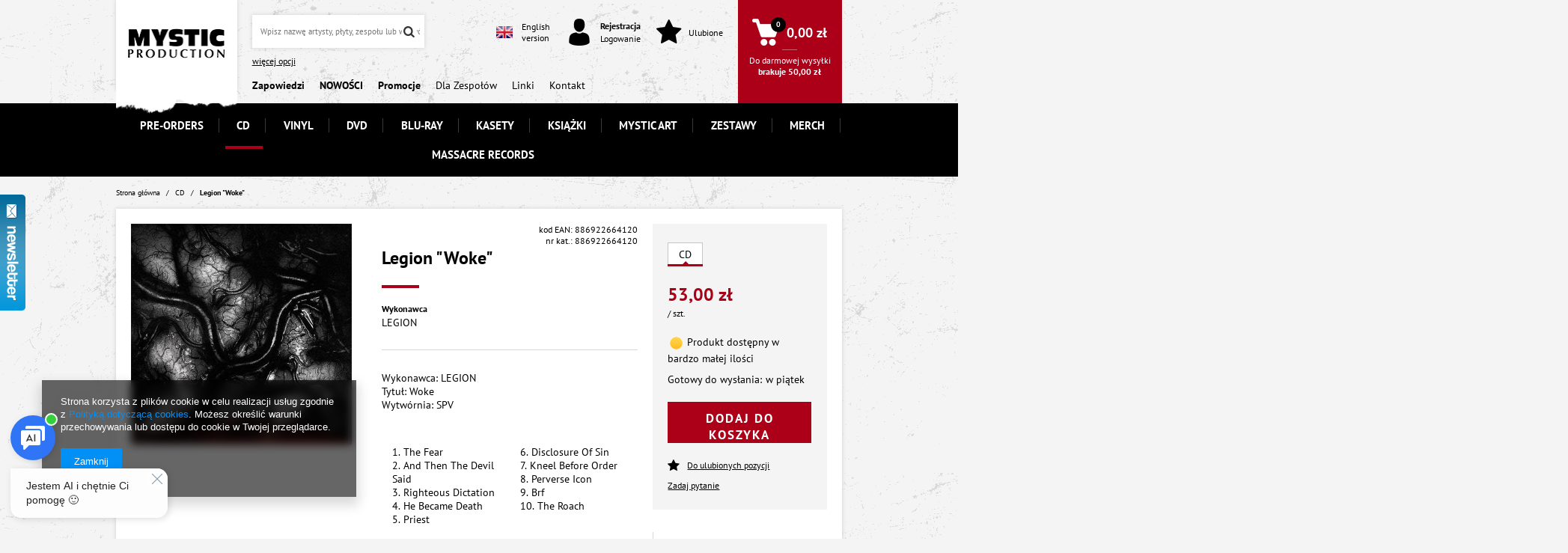

--- FILE ---
content_type: text/html; charset=utf-8
request_url: https://mystic.pl/ajax/projector.php?action=get&product=32500&get=sizes
body_size: 430
content:
{"sizes":{"id":32500,"name":"Legion \"Woke\"","firm":{"name":"SPV","productsLink":"\/firm-pol-1528810463-SPV.html"},"cleardescription":"Wykonawca: LEGION  Tytu\u0142: Woke","description":"<ul><li>Wykonawca: LEGION  Tytu\u0142: Woke<\/li><\/ul>","icon":"hpeciai\/357fc5127d999f154c8c1bdc7b3a06e2\/pol_il_Legion-Woke-32500.jpg","series":{"name":"LEGION","link":"search.php?series=3053&lang=pol"},"taxes":{"vat":"23.0"},"code":"886922664120","moreprices":"y","new":"0","link":"\/product-pol-32500-Legion-Woke.html","product_type":"product_item","unit":"szt.","unit_single":"szt.","unit_plural":"szt.","unit_fraction":"Sztuk","unit_precision":"0","unit_sellby":1,"items":{"00000-U":{"type":"U","priority":"0","name":"CD","description":"CD","amount":3,"phone_price":"false","prices":{"price_retail":53,"price_minimal":0,"price_automatic_calculation":0,"price_retail_dynamic":0,"price_srp":0,"price_crossed_retail":0,"price_crossed_wholesale":0,"price_pos":0,"omnibus_price_retail":53,"omnibus_price_retail_new_price":false,"omnibus_price_wholesale":53,"omnibus_price_wholesale_new_price":false,"price":53,"price_net":43.09}}},"amount":3}}

--- FILE ---
content_type: text/html; charset=utf-8
request_url: https://mystic.pl/ajax/projector.php?action=get&product=32500&size=U&get=sizeavailability,sizedelivery,sizeprices
body_size: 337
content:
{"sizeavailability":{"delivery_days":"2","delivery_date":"2026-01-23","days":"1","sum":"3","visible":"y","status_description":"Produkt dost\u0119pny w bardzo ma\u0142ej ilo\u015bci","status_gfx":"\/data\/lang\/pol\/available_graph\/graph_1_1.png","status":"enable","minimum_stock_of_product":"4","shipping_time":{"days":"2","working_days":"2","hours":"0","minutes":"0","time":"2026-01-23 00:00","week_day":"5","week_amount":"0","today":"false"},"delay_time":{"days":"0","hours":"0","minutes":"0","time":"2026-01-21 05:57:36","week_day":"3","week_amount":"0","unknown_delivery_time":"false"}},"sizedelivery":{"undefined":"false","shipping":"0.00","shipping_formatted":"0,00 z\u0142","limitfree":"0.00","limitfree_formatted":"0,00 z\u0142"},"sizeprices":{"value":"53.00","price_formatted":"53,00 z\u0142","price_net":"43.09","price_net_formatted":"43,09 z\u0142","vat":"23","worth":"53.00","worth_net":"43.09","worth_formatted":"53,00 z\u0142","worth_net_formatted":"43,09 z\u0142","basket_enable":"y","special_offer":"false","rebate_code_active":"n","priceformula_error":"false"}}

--- FILE ---
content_type: text/html; charset=utf-8
request_url: https://mystic.pl/ajax/get-deliveries.php?mode=productAndBasket&products[32500][U][quantity]=1
body_size: 900
content:
{"prepaid":[{"id":"100209-1","icon":"\/data\/include\/deliveries\/icons\/100209_1.svg","minworthtest":"50.00","minworthtest_formatted":"50,00 z\u0142","calendar":"n","minworthreached":"true","limitfree":"50.00","limitfree_formatted":"50,00 z\u0142","minworth":"50.00","minworth_formatted":"50,00 z\u0142","maxworth":"0.00","maxworth_formatted":"0,00 z\u0142","cost":"0.00","cost_formatted":"0,00 z\u0142","name":"Paczkomaty InPost","carrierName":"InPost","points_selected":false,"time":5,"deliverytime":1,"time_days":5,"time_working_days":3,"time_hours":0,"time_minutes":0,"week_day":"1","today":"false","week_amount":0,"deliverytime_days":1,"deliverytime_hours":0,"deliverytime_minutes":0,"did":100209,"comment":"","deliverer_working_days":[1,2,3,4,5],"sameday":false,"express_courier_type":"","additional_services_cost":null,"courier_company_key":"InPostShipXByIAI","vat":"23.0","cost_net":"0.00","cost_net_formatted":"0,00 z\u0142","checked":"true","pickuppoint":"y"},{"id":"100097-1","icon":"\/data\/include\/deliveries\/icons\/100097_1.gif","minworthtest":"0.00","minworthtest_formatted":"0,00 z\u0142","calendar":"n","minworthreached":"true","limitfree":"99.00","limitfree_formatted":"99,00 z\u0142","minworth":"0.00","minworth_formatted":"0,00 z\u0142","maxworth":"0.00","maxworth_formatted":"0,00 z\u0142","cost":"15.00","cost_formatted":"15,00 z\u0142","name":"DHL Paczka - standard","carrierName":"DHL","points_selected":false,"time":5,"deliverytime":1,"time_days":5,"time_working_days":3,"time_hours":0,"time_minutes":0,"week_day":"1","today":"false","week_amount":0,"deliverytime_days":1,"deliverytime_hours":0,"deliverytime_minutes":0,"did":100097,"comment":"","deliverer_working_days":[1,2,3,4,5],"sameday":false,"express_courier_type":"","additional_services_cost":[],"courier_company_key":"dhl","vat":"23.0","cost_net":"12.20","cost_net_formatted":"12,20 z\u0142","checked":"false","pickuppoint":"n"},{"id":"100337-1","icon":"\/data\/include\/deliveries\/icons\/100337_1.svg","minworthtest":"0.00","minworthtest_formatted":"0,00 z\u0142","calendar":"n","minworthreached":"true","limitfree":"99.00","limitfree_formatted":"99,00 z\u0142","minworth":"0.00","minworth_formatted":"0,00 z\u0142","maxworth":"0.00","maxworth_formatted":"0,00 z\u0142","cost":"12.00","cost_formatted":"12,00 z\u0142","name":"Poczta Polska Pocztex Kurier dor\u0119czenie do automatu lub punktu odbioru","carrierName":"pocztaPolskaEN","points_selected":false,"time":5,"deliverytime":2,"time_days":5,"time_working_days":3,"time_hours":0,"time_minutes":0,"week_day":"1","today":"false","week_amount":0,"deliverytime_days":2,"deliverytime_hours":0,"deliverytime_minutes":0,"did":100337,"comment":"","deliverer_working_days":[1,2,3,4,5],"sameday":false,"express_courier_type":"","additional_services_cost":{"3":{"gross":"0.00","net":"0.00","points":"0.00"}},"courier_company_key":"pocztaPolskaEN","vat":"0.0","cost_net":"12.00","cost_net_formatted":"12,00 z\u0142","checked":"false","pickuppoint":"y"},{"id":"100336-1","icon":"\/data\/include\/deliveries\/icons\/100336_1.svg","minworthtest":"0.00","minworthtest_formatted":"0,00 z\u0142","calendar":"n","minworthreached":"true","limitfree":"99.00","limitfree_formatted":"99,00 z\u0142","minworth":"0.00","minworth_formatted":"0,00 z\u0142","maxworth":"0.00","maxworth_formatted":"0,00 z\u0142","cost":"12.00","cost_formatted":"12,00 z\u0142","name":"Poczta Polska Pocztex 2.0.","carrierName":"pocztaPolskaEN","points_selected":false,"time":5,"deliverytime":2,"time_days":5,"time_working_days":3,"time_hours":0,"time_minutes":0,"week_day":"1","today":"false","week_amount":0,"deliverytime_days":2,"deliverytime_hours":0,"deliverytime_minutes":0,"did":100336,"comment":"","deliverer_working_days":[1,2,3,4,5],"sameday":false,"express_courier_type":"","additional_services_cost":{"3":{"gross":"0.00","net":"0.00","points":"0.00"}},"courier_company_key":"pocztaPolskaEN","vat":"0.0","cost_net":"12.00","cost_net_formatted":"12,00 z\u0142","checked":"false","pickuppoint":"n"},{"id":"100335-1","icon":"\/data\/include\/deliveries\/icons\/100335_1.svg","minworthtest":"0.00","minworthtest_formatted":"0,00 z\u0142","calendar":"n","minworthreached":"true","limitfree":"99.00","limitfree_formatted":"99,00 z\u0142","minworth":"0.00","minworth_formatted":"0,00 z\u0142","maxworth":"0.00","maxworth_formatted":"0,00 z\u0142","cost":"12.00","cost_formatted":"12,00 z\u0142","name":"Poczta Polska Pocztex Kurier dor\u0119czenie do punktu odbioru","carrierName":"pocztaPolskaEN","points_selected":false,"time":5,"deliverytime":2,"time_days":5,"time_working_days":3,"time_hours":0,"time_minutes":0,"week_day":"1","today":"false","week_amount":0,"deliverytime_days":2,"deliverytime_hours":0,"deliverytime_minutes":0,"did":100335,"comment":"","deliverer_working_days":[1,2,3,4,5],"sameday":false,"express_courier_type":"","additional_services_cost":{"3":{"gross":"0.00","net":"0.00","points":"0.00"}},"courier_company_key":"pocztaPolskaEN","vat":"0.0","cost_net":"12.00","cost_net_formatted":"12,00 z\u0142","checked":"false","pickuppoint":"y"},{"id":"100155-1","icon":"\/data\/include\/deliveries\/icons\/100155_1.svg","minworthtest":"0.00","minworthtest_formatted":"0,00 z\u0142","calendar":"n","minworthreached":"true","limitfree":"99.00","limitfree_formatted":"99,00 z\u0142","minworth":"0.00","minworth_formatted":"0,00 z\u0142","maxworth":"0.00","maxworth_formatted":"0,00 z\u0142","cost":"10.00","cost_formatted":"10,00 z\u0142","name":"InPost Kurier - standard","carrierName":"InPostShipX","points_selected":false,"time":5,"deliverytime":1,"time_days":5,"time_working_days":3,"time_hours":0,"time_minutes":0,"week_day":"1","today":"false","week_amount":0,"deliverytime_days":1,"deliverytime_hours":0,"deliverytime_minutes":0,"did":100155,"comment":"","deliverer_working_days":[1,2,3,4,5],"sameday":false,"express_courier_type":"","additional_services_cost":[],"courier_company_key":"InPostShipX","vat":"0.0","cost_net":"10.00","cost_net_formatted":"10,00 z\u0142","checked":"false","pickuppoint":"n"}],"dvp":[{"id":"100209-0","icon":"\/data\/include\/deliveries\/icons\/100209_1.svg","minworthtest":"50.00","minworthtest_formatted":"50,00 z\u0142","calendar":"n","minworthreached":"true","limitfree":"0.00","limitfree_formatted":"0,00 z\u0142","minworth":"50.00","minworth_formatted":"50,00 z\u0142","maxworth":"0.00","maxworth_formatted":"0,00 z\u0142","cost":"2.15","cost_formatted":"2,15 z\u0142","name":"Paczkomaty InPost","carrierName":"InPost","points_selected":false,"time":5,"deliverytime":1,"time_days":5,"time_working_days":3,"time_hours":0,"time_minutes":0,"week_day":"1","today":"false","week_amount":0,"deliverytime_days":1,"deliverytime_hours":0,"deliverytime_minutes":0,"did":100209,"comment":"","deliverer_working_days":[1,2,3,4,5],"sameday":false,"express_courier_type":"","additional_services_cost":null,"courier_company_key":"InPostShipXByIAI","vat":"23.0","cost_net":"1.75","cost_net_formatted":"1,75 z\u0142","checked":"false","pickuppoint":"y"},{"id":"100097-0","icon":"\/data\/include\/deliveries\/icons\/100097_1.gif","minworthtest":"0.00","minworthtest_formatted":"0,00 z\u0142","calendar":"n","minworthreached":"true","limitfree":"99.00","limitfree_formatted":"99,00 z\u0142","minworth":"0.00","minworth_formatted":"0,00 z\u0142","maxworth":"10000000.00","maxworth_formatted":"10 000 000,00 z\u0142","cost":"18.00","cost_formatted":"18,00 z\u0142","name":"DHL Paczka - standard","carrierName":"DHL","points_selected":false,"time":5,"deliverytime":1,"time_days":5,"time_working_days":3,"time_hours":0,"time_minutes":0,"week_day":"1","today":"false","week_amount":0,"deliverytime_days":1,"deliverytime_hours":0,"deliverytime_minutes":0,"did":100097,"comment":"","deliverer_working_days":[1,2,3,4,5],"sameday":false,"express_courier_type":"","additional_services_cost":[],"courier_company_key":"dhl","vat":"23.0","cost_net":"14.63","cost_net_formatted":"14,63 z\u0142","checked":"false","pickuppoint":"n"},{"id":"100337-0","icon":"\/data\/include\/deliveries\/icons\/100337_1.svg","minworthtest":"0.00","minworthtest_formatted":"0,00 z\u0142","calendar":"n","minworthreached":"true","limitfree":"99.00","limitfree_formatted":"99,00 z\u0142","minworth":"0.00","minworth_formatted":"0,00 z\u0142","maxworth":"0.00","maxworth_formatted":"0,00 z\u0142","cost":"13.00","cost_formatted":"13,00 z\u0142","name":"Poczta Polska Pocztex Kurier dor\u0119czenie do automatu lub punktu odbioru","carrierName":"pocztaPolskaEN","points_selected":false,"time":5,"deliverytime":2,"time_days":5,"time_working_days":3,"time_hours":0,"time_minutes":0,"week_day":"1","today":"false","week_amount":0,"deliverytime_days":2,"deliverytime_hours":0,"deliverytime_minutes":0,"did":100337,"comment":"","deliverer_working_days":[1,2,3,4,5],"sameday":false,"express_courier_type":"","additional_services_cost":{"3":{"gross":"0.00","net":"0.00","points":"0.00"}},"courier_company_key":"pocztaPolskaEN","vat":"0.0","cost_net":"13.00","cost_net_formatted":"13,00 z\u0142","checked":"false","pickuppoint":"y"},{"id":"100336-0","icon":"\/data\/include\/deliveries\/icons\/100336_1.svg","minworthtest":"0.00","minworthtest_formatted":"0,00 z\u0142","calendar":"n","minworthreached":"true","limitfree":"99.00","limitfree_formatted":"99,00 z\u0142","minworth":"0.00","minworth_formatted":"0,00 z\u0142","maxworth":"0.00","maxworth_formatted":"0,00 z\u0142","cost":"14.00","cost_formatted":"14,00 z\u0142","name":"Poczta Polska Pocztex 2.0.","carrierName":"pocztaPolskaEN","points_selected":false,"time":5,"deliverytime":2,"time_days":5,"time_working_days":3,"time_hours":0,"time_minutes":0,"week_day":"1","today":"false","week_amount":0,"deliverytime_days":2,"deliverytime_hours":0,"deliverytime_minutes":0,"did":100336,"comment":"","deliverer_working_days":[1,2,3,4,5],"sameday":false,"express_courier_type":"","additional_services_cost":{"3":{"gross":"0.00","net":"0.00","points":"0.00"}},"courier_company_key":"pocztaPolskaEN","vat":"0.0","cost_net":"14.00","cost_net_formatted":"14,00 z\u0142","checked":"false","pickuppoint":"n"},{"id":"100335-0","icon":"\/data\/include\/deliveries\/icons\/100335_1.svg","minworthtest":"0.00","minworthtest_formatted":"0,00 z\u0142","calendar":"n","minworthreached":"true","limitfree":"99.00","limitfree_formatted":"99,00 z\u0142","minworth":"0.00","minworth_formatted":"0,00 z\u0142","maxworth":"0.00","maxworth_formatted":"0,00 z\u0142","cost":"13.00","cost_formatted":"13,00 z\u0142","name":"Poczta Polska Pocztex Kurier dor\u0119czenie do punktu odbioru","carrierName":"pocztaPolskaEN","points_selected":false,"time":5,"deliverytime":2,"time_days":5,"time_working_days":3,"time_hours":0,"time_minutes":0,"week_day":"1","today":"false","week_amount":0,"deliverytime_days":2,"deliverytime_hours":0,"deliverytime_minutes":0,"did":100335,"comment":"","deliverer_working_days":[1,2,3,4,5],"sameday":false,"express_courier_type":"","additional_services_cost":{"3":{"gross":"0.00","net":"0.00","points":"0.00"}},"courier_company_key":"pocztaPolskaEN","vat":"0.0","cost_net":"13.00","cost_net_formatted":"13,00 z\u0142","checked":"false","pickuppoint":"y"},{"id":"100155-0","icon":"\/data\/include\/deliveries\/icons\/100155_1.svg","minworthtest":"0.00","minworthtest_formatted":"0,00 z\u0142","calendar":"n","minworthreached":"true","limitfree":"99.00","limitfree_formatted":"99,00 z\u0142","minworth":"0.00","minworth_formatted":"0,00 z\u0142","maxworth":"0.00","maxworth_formatted":"0,00 z\u0142","cost":"11.00","cost_formatted":"11,00 z\u0142","name":"InPost Kurier - standard","carrierName":"InPostShipX","points_selected":false,"time":5,"deliverytime":1,"time_days":5,"time_working_days":3,"time_hours":0,"time_minutes":0,"week_day":"1","today":"false","week_amount":0,"deliverytime_days":1,"deliverytime_hours":0,"deliverytime_minutes":0,"did":100155,"comment":"","deliverer_working_days":[1,2,3,4,5],"sameday":false,"express_courier_type":"","additional_services_cost":[],"courier_company_key":"InPostShipX","vat":"0.0","cost_net":"11.00","cost_net_formatted":"11,00 z\u0142","checked":"false","pickuppoint":"n"}],"shipping_time":{"today":"false","minutes":0,"hours":0,"days":2,"working_days":2,"time":"2026-01-23 00:00:00","week_day":"5","week_amount":0,"unknown_time":false}}